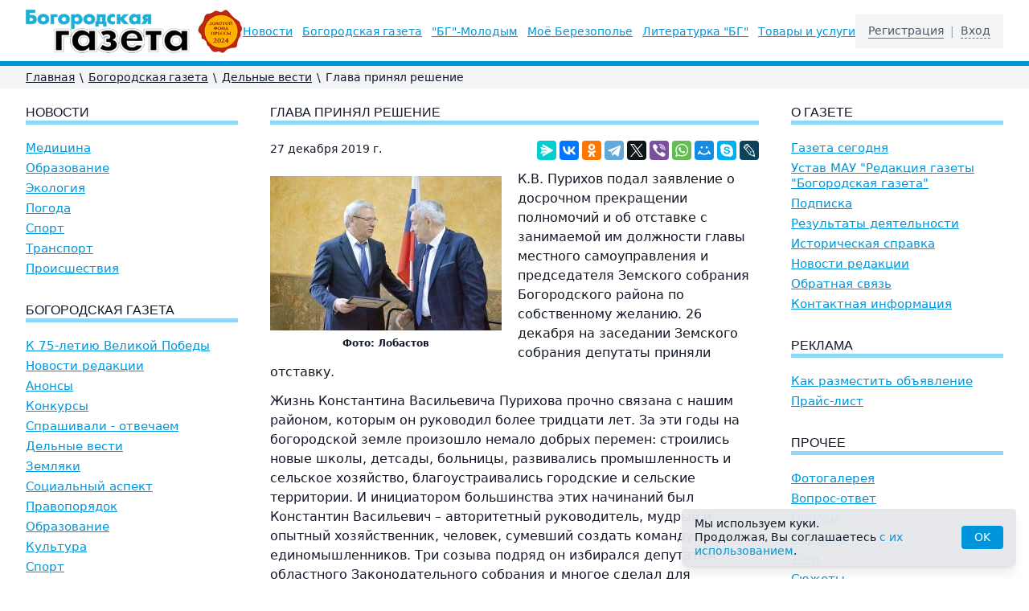

--- FILE ---
content_type: text/html; charset=UTF-8
request_url: https://bg52.ru/news/business/glava-prinyal-reshenie/
body_size: 9725
content:
<!DOCTYPE html>
<html lang="ru" class="h-full">
<head>
	<meta charset="utf-8">
	<meta name="viewport" content="width=device-width, initial-scale=1.0">
	<title>Глава принял решение | Богородская газета</title>
	<meta name="keywords"    content="Богородская газета, новости Богородска, Нижегородская область, события Богородска, культура, история, спорт, происшествия, экология, погода, литература, краеведение, реклама в газете, подписка на газету">
	<meta name="description" content=""Богородская газета" — главный источник новостей и событий Богородска и Нижегородской области. Актуальные новости, культура, история, спорт, экология и многое другое. Читайте, подписывайтесь и узнавайте первыми о жизни региона!">
	<link rel="stylesheet" href="/images/public/bg52/normal/app.css?v2">
	<script src="/js/app.js?v4"></script>
	<!-- Yandex.RTB -->
<script>window.yaContextCb=window.yaContextCb||[]</script>
<script src="https://yandex.ru/ads/system/context.js" async></script><!-- Yandex.Metrika counter -->
<script type="text/javascript" >
   (function(m,e,t,r,i,k,a){m[i]=m[i]||function(){(m[i].a=m[i].a||[]).push(arguments)};
   m[i].l=1*new Date();
   for (var j = 0; j < document.scripts.length; j++) {if (document.scripts[j].src === r) { return; }}
   k=e.createElement(t),a=e.getElementsByTagName(t)[0],k.async=1,k.src=r,a.parentNode.insertBefore(k,a)})
   (window, document, "script", "https://mc.yandex.ru/metrika/tag.js", "ym");

   ym(24760484, "init", {
        clickmap:true,
        trackLinks:true,
        accurateTrackBounce:true,
        webvisor:true
   });
</script>
<noscript><div><img src="https://mc.yandex.ru/watch/24760484" style="position:absolute; left:-9999px;" alt="" /></div></noscript>
<!-- /Yandex.Metrika counter -->  </head>
<body class="bg-white text-gray-900 flex flex-col h-full relative">
	<!--noindex-->  <!--LiveInternet counter--><script type="text/javascript"><!--
new Image().src = "//counter.yadro.ru/hit?r"+
escape(document.referrer)+((typeof(screen)=="undefined")?"":
";s"+screen.width+"*"+screen.height+"*"+(screen.colorDepth?
screen.colorDepth:screen.pixelDepth))+";u"+escape(document.URL)+
";h"+escape(document.title.substring(0,80))+
";"+Math.random();//--></script><!--/LiveInternet--> <!--/noindex-->	<header class="bg-white border-b-6 border-primary">
		<div class="w-full px-4 xl:px-8 pt-3 pb-2.5 h-16 lg:h-auto">
			<div class="flex items-center justify-between h-full">
				<div class="flex items-center h-full">
					<button class="-ml-1.5 flex items-center p-1.5 text-gray-700 focus:outline-none mr-4 lg:hidden" onclick="ssWin('navi').toggle();">
						<svg class="w-6 h-6 fill-current" viewBox="0 0 20 20" xmlns="https://www.w3.org/2000/svg">
							<title>Меню</title>
							<path d="M0 3h20v2H0V3zm0 6h20v2H0V9zm0 6h20v2H0v-2z" />
						</svg>
					</button>
					<a href="/" title="Богородская Газета">
						<img src="/images/public/bg52/normal/logo.gif" class="w-52 xl:w-auto" alt="Богородская Газета">
					</a>
				</div>
				<div class="-mr-1 ml-4 p-1 cursor-pointer text-gray-700 lg:hidden" onclick="ssWin('logon').toggle();" title="Вход">
					<svg class="w-7 h-7 stroke-current" xmlns="https://www.w3.org/2000/svg" fill="none" viewBox="0 0 24 24" stroke="currentColor">
						<path stroke-linecap="round" stroke-linejoin="round" stroke-width="2" d="M16 7a4 4 0 11-8 0 4 4 0 018 0zM12 14a7 7 0 00-7 7h14a7 7 0 00-7-7z" />
					</svg>
				</div>
				<div class="hidden lg:flex lg:items-center space-x-3 2xl:space-x-8 text-sm leading-tight 2xl:text-base"><a class="text-primary underline underline-offset-2 hover:text-red-500 whitespace-nowrap" href="/headline/">Новости</a><a class="text-primary underline underline-offset-2 hover:text-red-500 whitespace-nowrap" href="/news/">Богородская газета</a><a class="text-primary underline underline-offset-2 hover:text-red-500 whitespace-nowrap" href="/young/">&quot;БГ&quot;-Молодым</a><a class="text-primary underline underline-offset-2 hover:text-red-500 whitespace-nowrap" href="/mojo-berezopole/">Моё Березополье</a><a class="text-primary underline underline-offset-2 hover:text-red-500 whitespace-nowrap" href="/lit/">Литературка &quot;БГ&quot;</a><a class="text-primary underline underline-offset-2 hover:text-red-500 whitespace-nowrap" href="/tovari-i-uslugi/">Товары и услуги</a></div>				<div class="hidden lg:flex items-center text-sm leading-tight bg-gray-100 py-3 px-4">
											<a class="text-gray-600 border-b border-gray-500 hover:text-red-500 hover:border-red-500" href="/registration/">Регистрация</a>
				        <span class="px-2 text-gray-400">|</span>
						<div class="text-gray-600 border-b border-dashed border-gray-500 cursor-pointer hover:text-red-500 hover:border-red-500" onclick="ssWin('logon').toggle();">Вход</div>
										</div>
			</div>
		</div>
	</header>
	    	<div class="bg-gray-100">
    		<div class="w-full px-4 xl:px-8">
    			<nav class="flex flex-wrap items-center text-sm py-1 print:hidden">
        			<a class="underline hover:no-underline" href="/">Главная</a><span class="px-1.5">\</span><a class="underline hover:no-underline" href="/news/">Богородская газета</a><span class="px-1.5">\</span><a class="underline hover:no-underline" href="/news/business/">Дельные вести</a><span class="px-1.5">\</span><span>Глава принял решение</span>				</nav>
			</div>
		</div>
  			<div class="w-full py-4 px-4 xl:px-8">
		<!-- Yandex.RTB R-A-11785663-1 -->
		<div id="yandex_rtb_R-A-11785663-1"></div>
		<script>
			window.yaContextCb.push(() => {
			    Ya.Context.AdvManager.render({
			        "blockId": "R-A-11785663-1",
			        "renderTo": "yandex_rtb_R-A-11785663-1"
			    })
			})
		</script>
	</div>
		<div class="w-full px-4 xl:px-8">
		<div class="flex flex-col lg:flex-row pb-8">
			<div class="lg:w-1/4 lg:pr-10 order-2 lg:order-1">
							<h2 class="b-title"><a href="/headline/">Новости</a></h2>
							<nav class="text-15 space-y-1.5 mb-8">
					<a class="block text-primary underline hover:text-red-500" href="/headline/medicine/">Медицина</a><a class="block text-primary underline hover:text-red-500" href="/headline/education/">Образование</a><a class="block text-primary underline hover:text-red-500" href="/headline/ecology/">Экология</a><a class="block text-primary underline hover:text-red-500" href="/headline/weather/">Погода</a><a class="block text-primary underline hover:text-red-500" href="/headline/sport/">Спорт</a><a class="block text-primary underline hover:text-red-500" href="/headline/transport/">Транспорт</a><a class="block text-primary underline hover:text-red-500" href="/headline/incidents/">Происшествия</a>				</nav>
							<h2 class="b-title"><a href="/news/">Богородская газета</a></h2>
							<nav class="text-15 space-y-1.5 mb-8">
					<a class="block text-primary underline hover:text-red-500" href="/news/k-75-letiyu-velikoy-pobedi/">К 75-летию Великой Победы</a><a class="block text-primary underline hover:text-red-500" href="/news/novosti-redaktsii/">Новости редакции</a><a class="block text-primary underline hover:text-red-500" href="/news/anonsy/">Анонсы</a><a class="block text-primary underline hover:text-red-500" href="/news/konkursy/">Конкурсы</a><a class="block text-primary underline hover:text-red-500" href="/news/sprashivali---otvechaem/">Спрашивали - отвечаем</a><a class="block text-primary underline hover:text-red-500" href="/news/business/">Дельные вести</a><a class="block text-primary underline hover:text-red-500" href="/news/zemlyaki/">Земляки</a><a class="block text-primary underline hover:text-red-500" href="/news/social/">Социальный аспект</a><a class="block text-primary underline hover:text-red-500" href="/news/pravoporyadok/">Правопорядок</a><a class="block text-primary underline hover:text-red-500" href="/news/obrazovanie/">Образование</a><a class="block text-primary underline hover:text-red-500" href="/news/culture/">Культура</a><a class="block text-primary underline hover:text-red-500" href="/news/sport/">Спорт</a>				</nav>
							<h2 class="b-title"><a href="/young/">"БГ"-Молодым</a></h2>
							<nav class="text-15 space-y-1.5 mb-8">
					<a class="block text-primary underline hover:text-red-500" href="/young/predlagaem-obsudit/">Предлагаем обсудить</a><a class="block text-primary underline hover:text-red-500" href="/young/hobby/">Увлекись!</a><a class="block text-primary underline hover:text-red-500" href="/young/education/">Ученье - свет!</a><a class="block text-primary underline hover:text-red-500" href="/young/digital/">Цифровой век</a><a class="block text-primary underline hover:text-red-500" href="/young/rodina/">Просто Родину любить</a><a class="block text-primary underline hover:text-red-500" href="/young/real/">Реальный персонаж</a><a class="block text-primary underline hover:text-red-500" href="/young/theme/">Будь в теме</a>				</nav>
							<h2 class="b-title"><a href="/mojo-berezopole/">Моё Березополье</a></h2>
							<nav class="text-15 space-y-1.5 mb-8">
					<a class="block text-primary underline hover:text-red-500" href="/mojo-berezopole/proza/">Проза</a><a class="block text-primary underline hover:text-red-500" href="/mojo-berezopole/istoriya/">История</a><a class="block text-primary underline hover:text-red-500" href="/mojo-berezopole/zemlyaki/">Земляки</a><a class="block text-primary underline hover:text-red-500" href="/mojo-berezopole/kraevedenie-v-shkolakh/">Краеведение в школах</a>				</nav>
							<h2 class="b-title"><a href="/lit/">Литературка "БГ"</a></h2>
							<nav class="text-15 space-y-1.5 mb-8">
					<a class="block text-primary underline hover:text-red-500" href="/lit/sketches/">Зарисовки</a><a class="block text-primary underline hover:text-red-500" href="/lit/history/">Истории</a><a class="block text-primary underline hover:text-red-500" href="/lit/prose/">Проза</a><a class="block text-primary underline hover:text-red-500" href="/lit/poetry/">Поэзия</a>				</nav>
							<h2 class="b-title"><a href="/tovari-i-uslugi/">Товары и услуги</a></h2>
							<nav class="text-15 space-y-1.5 mb-8">
					<a class="block text-primary underline hover:text-red-500" href="/tovari-i-uslugi/raznoe/">Разное</a><a class="block text-primary underline hover:text-red-500" href="/tovari-i-uslugi/sport/">Спорт</a>				</nav>
				  		<iframe id="ourframeleft" src="/b/?block=left" width="100%" scrolling="no" frameborder="0"></iframe>
 					</div>
			<div class="lg:w-2/4 order-1 lg:order-2 b-content overflow-hidden">
					<h1 class="b-title">Глава принял решение</h1>
    <div class="flex justify-between">
		<time class="block text-sm mb-2.5">27&nbsp;декабря&nbsp;2019&nbsp;г.</time>
		<script src="https://yastatic.net/share2/share.js"></script>
		<div class="ya-share2" data-curtain data-services="messenger,vkontakte,odnoklassniki,telegram,twitter,viber,whatsapp,moimir,skype,lj"></div>
    </div>

	<div class="flow-root">
					<div class="float-left shrink-0 mt-2 mb-2 mr-4 md:mr-5 w-24 sm:w-72">
				<a class="ss-gallery" href="/content/bg52/pics/articles/dsc-0541-copy12.jpg" title="Глава принял решение">
					<img src="/preview/288x0/content/bg52/pics/articles/dsc-0541-copy12.jpg" alt="Глава принял решение">
				</a>
				<div class="mt-2 text-xs font-semibold text-center">Фото:&nbsp;Лобастов</div>			</div>
					<p>К.В. Пурихов подал заявление о досрочном прекращении полномочий и об отставке с занимаемой им должности главы местного самоуправления и председателя Земского собрания Богородского района по собственному желанию. 26 декабря на заседании Земского собрания депутаты приняли отставку.</p>

<p>Жизнь Константина Васильевича Пурихова прочно связана с нашим районом, которым он руководил более тридцати лет. За эти годы на богородской земле произошло немало добрых перемен: строились новые школы, детсады, больницы, развивались промышленность и сельское хозяйство, благоустраивались городские и сельские территории. И инициатором большинства этих начинаний был Константин Васильевич &ndash; авторитетный руководитель, мудрый и опытный хозяйственник, человек, сумевший создать команду единомышленников. Три созыва подряд он избирался депутатом областного Законодательного собрания и многое сделал для поддержки сельского хозяйства. Его заслуги отмечены целым рядом высоких наград, он &ndash; почетный гражданин Богородского района и Нижегородской области.<br />
&ndash; Что планировал сделать на богородской земле, я сделал, и даже &ndash; чуть больше. Но время идет. Состояние здоровья не позволяет мне работать в полную силу,&nbsp;<br />
а работать вполсилы я не привык. Поэтому я написал заявление и прошу освободить меня от занимаемой должности по собственному желанию, &ndash; пояснил свое решение К.В. Пурихов. &ndash; Надеюсь, что новое руководство района сохранит все добрые традиции и будет их преумножать.<br />
Константин Васильевич поблагодарил депутатов Земского собрания и всех, с кем ему довелось работать, за совместную плодотворную деятельность в интересах богородчан.<br />
&ndash; Все время, которое Константин Васильевич Пурихов возглавлял Богородский район, он занимал лидирующие позиции&nbsp;в области и не утратил их сейчас, &ndash; отметил принявший участие в работе Земского&nbsp;собрания вице-губернатор Нижегородской области Евгений Борисович Люлин. &ndash;&nbsp;У Константина Васильевича многому можно поучиться. Он любит свою землю, ценит людей, вкладывает в дело душу.<br />
Е.Б. Люлин поблагодарил К.В. Пурихова за многолетний труд во благо Богородского района и Нижегородской области и от имени губернатора Г.С. Никитина вручил ему Благодарственное письмо&nbsp;<br />
и подарок.<br />
По поручению митрополита Нижегородского и Арзамасского Георгия за большой вклад в укрепление православия Владыка Илия вручил Константину Васильевичу Благодарность и медаль Нижегородской епархии святого благоверного князя Георгия Всеволодовича. От имени депутатов Законодательного собрания К.В. Пурихова поблагодарил Н.М. Хафизов, глава администрации района А.А. Сочнев &ndash; от имени всех богородчан, почетные граждане Богородского района В.В. Мамыкина и П.А. Кондратьев &ndash; от ветеранов и селян, глава МСУ Починковского района В.И. Бацин передал слова признательности от глав районов и городских округов Нижегородской области.<br />
Приняв отставку Константина Васильевича Пурихова, который остается депутатом ЗС от Дуденевского поселения, депутаты перешли к выборам нового председателя Земского собрания Богородского района. Днем ранее состоялась конференция местного отделения партии &laquo;Единая Россия&raquo;, на которой было принято решение&nbsp;о выдвижении на эту должность кандидатуры Николая Алексеевича Левина. Он имеет опыт депутатской работы,&nbsp;в последние годы возглавлял в Земском собрании комиссию по бюджету и вопросам местного самоуправления. Н.А. Левин был единогласно избран председателем Земского собрания на неосвобожденной основе. Депутаты удовлетворили также заявление А.Н. Резвякова о досрочном сложении полномочий заместителя председателя Земского собрания&nbsp; (он продолжит активную депутатскую работу в комиссии по бюджету и вопросам местного самоуправления), избрав на этот пост Гарика Гамаяковича Календжяна.<br />
В связи с досрочным прекращением полномочий главы местного самоуправления Богородский район в соответствии с действующим региональным законодательством перейдет на &laquo;одноглавую&raquo; систему управления. То есть, новый избранный глава муниципального образования будет являться также и главой администрации района. Избрать его из числа кандидатов по результатам конкурса депутатам Земского собрания предстоит уже&nbsp;в следующем году. Решением Земского собрания № 153 от 26 декабря 2019 года конкурс по отбору кандидатур на должность главы местного самоуправления Богородского муниципального района объявлен на 5 февраля 2020 года.</p>

<p>&nbsp;</p>
	</div>

	<div class="text-right"><span class="font-medium">Автор:</span> <a href="/authors/kuzmichev/">КУЗЬМИЧЕВ&nbsp;Сергей</a></div>
	
	<script type="text/javascript">
		$(document).ready(function() {
			$("#comment_form h3").click(function() {
				$("#comment_form .text").slideToggle("fast");
			});
		});
	</script>

	<div id="comment_form" class="mt-4">
		<h3 class="mt-0 mb-4"><span class="font-medium cursor-pointer border-b border-dashed border-current text-primary hover:text-red-500">Оставить комментарий</span></h3>
		<div class="text" style="display:none;">
				<form id="comment-static-form" action="" method="post" enctype="multipart/form-data" onsubmit="return false;">
		<input type="hidden" name="event" value="send">
		
					<div class="md:flex md:items-center mb-4">
				<div class="md:w-1/3">
					<label for="user_login" class="block cursor-pointer leading-tight md:text-right mb-1 md:mb-0 pr-4">Логин <span class="text-red-600">*</span></label>
				</div>
				<div class="md:w-2/3">
					<input type="text" class="bg-white border border-gray-300 appearance-none w-full py-1.5 px-4 leading-tight focus:outline-none focus:border-primary" id="user_login" value="">
																			</div>
			</div>
			<div class="md:flex md:items-center mb-4">
				<div class="md:w-1/3">
					<label for="user_password" class="block cursor-pointer leading-tight md:text-right mb-1 md:mb-0 pr-4">Пароль <span class="text-red-600">*</span></label>
				</div>
				<div class="md:w-2/3">
					<input type="password" class="bg-white border border-gray-300 appearance-none w-full py-1.5 px-4 leading-tight focus:outline-none focus:border-primary" id="user_password" value="">
														</div>
			</div>
					<div class="md:flex mb-4">
			<div class="md:w-1/3">
				<label for="question" class="block cursor-pointer leading-tight md:text-right mb-1 md:mb-0 pr-4">Комментарий <span class="text-red-600">*</span></label>
			</div>
			<div class="md:w-2/3">
				<textarea type="text" class="bg-white border border-gray-300 appearance-none w-full py-1.5 px-4 leading-tight focus:outline-none focus:border-primary" id="question" rows="7"></textarea>
							</div>
		</div>

		<div class="md:flex mb-4">
			<div class="md:w-1/3"></div>
			<div class="md:w-2/3">
				<label class="flex items-center leading-5">
					<input type="checkbox" class="b-policy-check form-checkbox transition duration-150 ease-in-out mr-2">
					<span class="text-sm">Даю согласие на обработку моих <a class="underline hover:no-underline" href="#">персональных данных</a></span>
				</label>
				<div class="b-policy-error mt-1 text-red-600 leading-tight">Вы не дали согласие на обработку персональных данных</div>
			</div>
		</div>

  		<div class="md:flex mb-4">
			<div class="md:w-1/3"></div>
			<div class="md:w-2/3">
				<input
					type="button"
					onclick="
						ssCheckPolicy(event, $('#comment-static-form'), function () {
							$('#comment-static-form').attr('onsubmit', '');
							$('#comment-static-form').submit();
						});
					"
					value="Отправить"
					class="inline-block appearance-none cursor-pointer bg-primary hover:bg-primary-dark text-white px-4 py-1.5 focus:outline-none"
				>
				<div class="mt-4"><span class="text-red-600">*</span> Обязательные поля.</div>
			</div>
		</div>
	</form>
			</div>
		<div style="display:none;">
			<p class="font-bold">Ваш комментарий добавлен.</p>		</div>
	</div>

				</div>
			<div class="lg:w-1/4 lg:pl-10 order-3">
					<h3 class="b-title">О газете</h3>
	<nav class="text-15 space-y-1.5 mb-8">
		<a class="block text-primary underline hover:text-red-500" href="/about/">Газета сегодня</a><a class="block text-primary underline hover:text-red-500" href="/about/ustav/">Устав МАУ "Редакция газеты "Богородская газета"</a><a class="block text-primary underline hover:text-red-500" href="/about/podpiska/">Подписка</a><a class="block text-primary underline hover:text-red-500" href="/about/rezultaty-deyatelnosti/">Результаты деятельности</a><a class="block text-primary underline hover:text-red-500" href="/about/istoricheskaya-spravka/">Историческая справка</a><a class="block text-primary underline hover:text-red-500" href="/about/news/">Новости редакции</a><a class="block text-primary underline hover:text-red-500" href="/feedback/">Обратная связь</a><a class="block text-primary underline hover:text-red-500" href="/contacts/">Контактная информация</a>	</nav>

	<h3 class="b-title"><a href="/advert/">Реклама</a></h3>
			<nav class="text-15 space-y-1.5 mb-8">
			<a class="block text-primary underline hover:text-red-500" href="/advert/informaciya-dlya-reklamodatelejj/">Как разместить объявление</a><a class="block text-primary underline hover:text-red-500" href="/advert/prajjs-list/">Прайс-лист</a>		</nav>
			<h3 class="b-title">Прочее</h3>
	<nav class="text-15 space-y-1.5 mb-8">
		<a class="block text-primary underline hover:text-red-500" href="/photogallery/">Фотогалерея</a><a class="block text-primary underline hover:text-red-500" href="/faq/">Вопрос-ответ</a><a class="block text-primary underline hover:text-red-500" href="/polls/">Опросы</a><a class="block text-primary underline hover:text-red-500" href="/persons/">Персоны</a><a class="block text-primary underline hover:text-red-500" href="/tags/">Теги</a><a class="block text-primary underline hover:text-red-500" href="/topics/">Сюжеты</a><a class="block text-primary underline hover:text-red-500" href="/authors/">Авторы</a>	</nav>

	<nav class="mb-8">
		<a class="block text-primary underline hover:text-red-500" href="/archive/">Архив статей</a>	</nav>
	  		<iframe id="ourframeright" src="/b/?block=right" width="100%" scrolling="no" frameborder="0"></iframe>
 					</div>
		</div>
	</div>
		<footer class="mt-auto border-t-6 border-primary text-gray-500 print:hidden">
		<div class="w-full px-4 xl:px-8 py-5 text-sm text-center md:text-left md:flex md:justify-between">
			<div>
				<div class="inline-block"><!--noindex-->  <!--LiveInternet logo--><a href="http://www.liveinternet.ru/click"
target="_blank"><img src="//counter.yadro.ru/logo?14.1"
title="LiveInternet: показано число просмотров за 24 часа, посетителей за 24 часа и за сегодня"
alt="" border="0" width="88" height="31"/></a><!--/LiveInternet-->
<script>
  (function(i,s,o,g,r,a,m){i['GoogleAnalyticsObject']=r;i[r]=i[r]||function(){
  (i[r].q=i[r].q||[]).push(arguments)},i[r].l=1*new Date();a=s.createElement(o),
  m=s.getElementsByTagName(o)[0];a.async=1;a.src=g;m.parentNode.insertBefore(a,m)
  })(window,document,'script','//www.google-analytics.com/analytics.js','ga');

  ga('create', 'UA-50261668-1', 'bg52.ru');
  ga('send', 'pageview');

</script><!--/noindex--></div>				<div class="mt-2"><a class="underline hover:no-underline" href="/links/">Ссылки</a></div>
			</div>
			<div class="mt-3 md:mt-0">
				<div>&copy; 2010&ndash;2026 «Богородская Газета»</div>
				<!--noindex--><a href="http://vk.com/gazetabg" class="inline-flex items-center mt-2"><img class="mr-2" src="/images/public/bg52/normal/ic-vkontakt.gif" alt="Мы в Вконтакте"><span class="underline hover:no-underline">Мы в Вконтакте</span></a><!--/noindex-->
			</div>
			<div class="inline-flex mt-3 md:mt-0">
				<a class="hidden md:block mr-3" title="Разработка, поддержка и продвижение интернет-проектов" href="https://softart.ru/"><img src="/images/public/bg52/normal/softart-logo.gif" alt="Интернет-компания СофтАрт"></a>
				<div class="leading-tight">
					Создание сайта &copy; 2010&ndash;2026<br><a class="underline hover:no-underline" href="https://softart.ru/">Интернет-компания СофтАрт</a>
					<div class="mt-2"><a class="underline hover:no-underline" href="/project/">О проекте</a> | <a class="underline hover:no-underline" href="/sitemap/">Карта сайта</a></div>
				</div>
			</div>
		</div>
	</footer>
			<div class="win-legal-panel fixed z-50 bottom-4 left-1/2 -translate-x-1/2 md:left-auto md:translate-x-0 md:right-0 px-4 w-full max-w-md">
			<div class="bg-gray-200/95 py-2.5 px-4 text-sm leading-tight rounded shadow-lg flex items-center justify-between gap-2.5">
				<span>Мы используем куки.<br>Продолжая, Вы соглашаетесь <a class="text-primary hover:text-primary-light" href="#">с&nbsp;их использованием</a>.</span>
				<button
					onclick="ssWin('legal-panel').close();"
					type="button"
					class="bg-primary text-white text-sm leading-normal py-1 px-4 rounded hover:bg-opacity-75 focus:bg-opacity-75 focus:outline-none"
				>OK</button>
			</div>
		</div>
		    <div class="win-logon fixed z-50 inset-0 overflow-hidden hidden">
    	<div class="fixed inset-0 bg-black bg-opacity-50 transition-opacity"></div>
    	<div class="relative flex items-center justify-center flex-col min-h-screen m-2">
    		<div class="relative flex flex-col w-full max-w-sm bg-white shadow-lg">
    			<button type="button" onclick="ssWin('logon').toggle();" class="position: absolute top-1 right-1 inline-flex items-center justify-center p-1 text-gray-500 hover:text-gray-600 focus:outline-none transition duration-150 ease-in-out">
    				<svg class="h-6 w-6" fill="none" viewBox="0 0 24 24" stroke="currentColor">
    					<path stroke-linecap="round" stroke-linejoin="round" stroke-width="2" d="M6 18L18 6M6 6l12 12"></path>
    				</svg>
    			</button>
    			<div class="p-6 pt-4">
    				<h4 class="text-xl font-bold text-center mt-0 mb-1">Вход</h4>
    				<form method="post" action="/logon/">
        				<input type="hidden" name="event" value="logon">
        				<input type="hidden" name="referer" value="/news/business/glava-prinyal-reshenie/">
    					<div class="mb-3">
    						<label class="block mb-1" for="user_login">Логин:</label>
    						<input id="user_login" name="login" type="text" class="appearance-none w-full py-1.5 px-2 bg-white border border-gray-300 leading-tight focus:outline-none focus:border-primary" value="">
    					</div>
    					<div class="mb-3">
    						<label class="block mb-1" for="user_password">Пароль:</label>
    						<input id="user_password" name="password" type="password" class="appearance-none w-full py-1.5 px-2 bg-white border border-gray-300 leading-tight focus:outline-none focus:border-primary" value="">
         					         					         					    					</div>
    					<div class="flex items-center justify-between">
    						<button class="bg-primary hover:bg-primary-dark text-white py-1.5 px-4 text-center focus:outline-none" type="submit">Войти</button>
    					</div>
    				</form>
    			</div>
    		</div>
    	</div>
    </div>

	<div class="modal fixed left-0 w-full h-full z-50 overflow-x-hidden hidden fade win-fade win-navi" id="win-nav">
    	<div class="fixed inset-0 transition-opacity b-backdrop">
    		<div class="absolute inset-0 bg-black opacity-50"></div>
    	</div>
    	<div class="win-nav w-11/12">
    		<div class="bg-white leading-5">
    			<div class="modal-body">
    				<div id="jquery-accordion-menu" class="jquery-accordion-menu white">
    					<ul id="menu-list">
    						<li class="active"><a href="/">Главная</a></li>
							                        			<li>
										<a href="/headline/">Новости</a>
                            			                            				<ul class="submenu">
                            					<li><a href="/headline/medicine/">Медицина</a></li><li><a href="/headline/education/">Образование</a></li><li><a href="/headline/ecology/">Экология</a></li><li><a href="/headline/weather/">Погода</a></li><li><a href="/headline/sport/">Спорт</a></li><li><a href="/headline/transport/">Транспорт</a></li><li><a href="/headline/incidents/">Происшествия</a></li>                            				</ul>
                            													</li>
									                        			<li>
										<a href="/news/">Богородская газета</a>
                            			                            				<ul class="submenu">
                            					<li><a href="/news/k-75-letiyu-velikoy-pobedi/">К 75-летию Великой Победы</a></li><li><a href="/news/novosti-redaktsii/">Новости редакции</a></li><li><a href="/news/anonsy/">Анонсы</a></li><li><a href="/news/konkursy/">Конкурсы</a></li><li><a href="/news/sprashivali---otvechaem/">Спрашивали - отвечаем</a></li><li><a href="/news/business/">Дельные вести</a></li><li><a href="/news/zemlyaki/">Земляки</a></li><li><a href="/news/social/">Социальный аспект</a></li><li><a href="/news/pravoporyadok/">Правопорядок</a></li><li><a href="/news/obrazovanie/">Образование</a></li><li><a href="/news/culture/">Культура</a></li><li><a href="/news/sport/">Спорт</a></li>                            				</ul>
                            													</li>
									                        			<li>
										<a href="/young/">"БГ"-Молодым</a>
                            			                            				<ul class="submenu">
                            					<li><a href="/young/predlagaem-obsudit/">Предлагаем обсудить</a></li><li><a href="/young/hobby/">Увлекись!</a></li><li><a href="/young/education/">Ученье - свет!</a></li><li><a href="/young/digital/">Цифровой век</a></li><li><a href="/young/rodina/">Просто Родину любить</a></li><li><a href="/young/real/">Реальный персонаж</a></li><li><a href="/young/theme/">Будь в теме</a></li>                            				</ul>
                            													</li>
									                        			<li>
										<a href="/mojo-berezopole/">Моё Березополье</a>
                            			                            				<ul class="submenu">
                            					<li><a href="/mojo-berezopole/proza/">Проза</a></li><li><a href="/mojo-berezopole/istoriya/">История</a></li><li><a href="/mojo-berezopole/zemlyaki/">Земляки</a></li><li><a href="/mojo-berezopole/kraevedenie-v-shkolakh/">Краеведение в школах</a></li>                            				</ul>
                            													</li>
									                        			<li>
										<a href="/lit/">Литературка "БГ"</a>
                            			                            				<ul class="submenu">
                            					<li><a href="/lit/sketches/">Зарисовки</a></li><li><a href="/lit/history/">Истории</a></li><li><a href="/lit/prose/">Проза</a></li><li><a href="/lit/poetry/">Поэзия</a></li>                            				</ul>
                            													</li>
									                        			<li>
										<a href="/tovari-i-uslugi/">Товары и услуги</a>
                            			                            				<ul class="submenu">
                            					<li><a href="/tovari-i-uslugi/raznoe/">Разное</a></li><li><a href="/tovari-i-uslugi/sport/">Спорт</a></li>                            				</ul>
                            													</li>
									    						<li>
								<a href="/about/">О газете</a>
                                <ul class="submenu">
                            		<li><a href="/about/ustav/">Устав МАУ "Редакция газеты "Богородская газета"</a></li><li><a href="/about/podpiska/">Подписка</a></li><li><a href="/about/rezultaty-deyatelnosti/">Результаты деятельности</a></li><li><a href="/about/istoricheskaya-spravka/">Историческая справка</a></li>									<li><a href="/about/news/">Новости редакции</a></li>
									<li><a href="/feedback/">Обратная связь</a></li>
									<li><a href="/contacts/">Контактная информация</a></li>
								</ul>
							</li>
    						<li><a href="/advert/">Реклама</a></li>
    						<li><a href="/photogallery/">Фотогалерея</a></li>
    						<li><a href="/faq/">Вопрос-ответ</a></li>
    						<li><a href="/polls/">Опросы</a></li>
    						<li><a href="/persons/">Персоны</a></li>
    						<li><a href="/tags/">Теги</a></li>
    						<li><a href="/topics/">Сюжеты</a></li>
    						<li><a href="/authors/">Авторы</a></li>
    					</ul>
    				</div>
    			</div>
    		</div>
    	</div>
	</div>
	</body>
</html><!-- generated by SoftArt SiteSet 3.1.0 in 0.2593520 sec. [new] -->

--- FILE ---
content_type: text/html; charset=UTF-8
request_url: https://bg52.ru/b/?block=right
body_size: 756
content:
<!DOCTYPE html>
<html>
<head>
<meta charset="utf-8">
<meta name="viewport" content="width=device-width, initial-scale=1.0">
<script type="text/javascript" src="/js/jquery.js"></script>
<style>
	body {background-color:#fff; margin:0; padding:0 0 20px 0;}
	img {max-width:100%; height:auto; display:block; margin: 0 auto;}
</style>
</head>
<body>
            <script type="text/javascript">
            $(window).load(function() {
            	setIframeHeight();
            });
            
            $(window).resize(function() {
            	setIframeHeight();
            });
            
            function setIframeHeight()
            {
            	var iframe = $('#ourframeright', parent.document.body);
            	
            	iframe.css({
            		'height': $('body, html').height() + 'px'
            	});
            }
        </script>
                	<div style="margin-bottom:1rem;"><a href="https://bgmedia.ru/shop/" target="_blank" title="Подписка" rel="nofollow">Подписка на БГ</a>
</div>
        	        	<div style="margin-bottom:1rem;"><!-- Yandex.RTB R-A-17180664-1 -->
<div id="yandex_rtb_R-A-17180664-1"></div>
<script>
window.yaContextCb.push(() => {
    Ya.Context.AdvManager.render({
        "blockId": "R-A-17180664-1",
        "renderTo": "yandex_rtb_R-A-17180664-1"
    })
})
</script></div>
        	</body>
</html>
<!-- generated by SoftArt SiteSet 3.1.0 in 0.1850209 sec. [new] -->